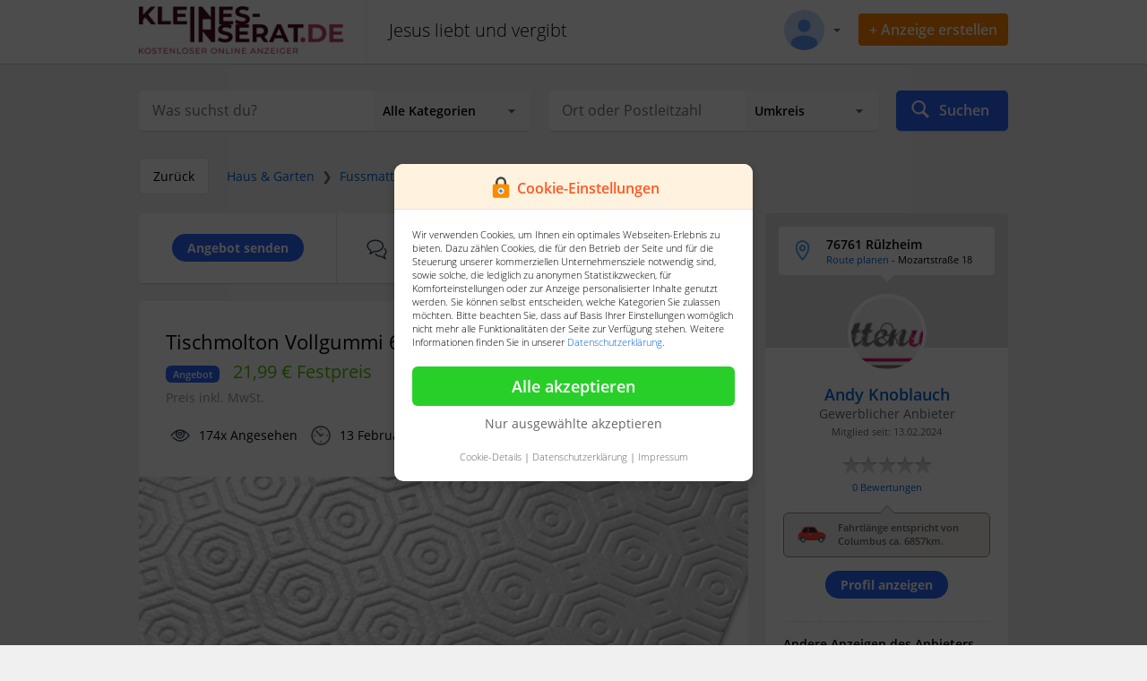

--- FILE ---
content_type: text/html; charset=UTF-8
request_url: https://www.kleines-inserat.de/ruelzheim/tischmolton-vollgummi-60-cm-60-cm-x-210-cm/id81293
body_size: 11571
content:
<!DOCTYPE html>
<html lang="de">
<head>
<meta name="verification" content="e213cfa34a9ba3826d7e1ac3eabab8d0" />
<meta name="verification" content="0be3598eaf2876ebcb178b49275c268c" />
    <base href="https://www.kleines-inserat.de/">
    <!--[if lt IE 9]><script src="view/assets/js/html5.js"></script><![endif]-->
    <meta name=“robots“ content=“index, follow“ />
    <meta charset="UTF-8" />
    <meta name="facebook-domain-verification" content="dcztnrh6h3dt70qu6jrlim5w29lhdw" />
    <meta http-equiv="expires" content="0">
    <title>Tischmolton Vollgummi 60 cm - 60 cm x 210 cm</title>

    <link rel="shortcut icon" href="tpl/img/_/favicon.png" type="image/png" />

    <meta name="description" content="Der optimale TischschutzVollgummi (waschbar)* Rutschfest auf beiden Seiten* Angenehm weich* Hohe Strapazierfähigkeit* Problemlos zu schneiden* Pfl..." />

    <meta name="robots" content="index, follow"/>

    
<link rel="alternate" title="kleines-inserat.de " href="https://www.kleines-inserat.de/rss/" type="application/rss+xml">


    <meta property="og:url" content="https://www.kleines-inserat.de/ruelzheim/tischmolton-vollgummi-60-cm-60-cm-x-210-cm/id81293" />
    <meta property="og:type" content="article" />
    <meta property="og:title" content="Tischmolton Vollgummi 60 cm - 60 cm x 210 cm" />
    <meta property="og:description" content="Der optimale TischschutzVollgummi (waschbar)* Rutschfest auf beiden Seiten* Angenehm weich* Hohe Strapazierfähigkeit* Problemlos zu schneiden* Pfl..." />
    <meta property="og:image" content="https://www.kleines-inserat.de/image.php?src=https://www.kleines-inserat.de/tpl/upload/1217_8f0d67ea8746974b5c1a09f8329a5fdd.jpg&w=600&h=315&zc=2&s=1" />
    <meta property="og:image:width" content="600" />
    <meta property="og:image:height" content="315" />

    <meta property="product:pretax_price:amount" content="21,99">
    <meta property="product:pretax_price:currency" content="EUR">
    <meta property="product:price:amount" content="21,99">
    <meta property="product:price:currency" content="EUR">

    <link rel="stylesheet" href="view/style.css?v=4.2.0" media="screen">

    <script type="text/javascript" src="tpl/../view/assets/js/jQuery.js"></script>
    <script type="text/javascript" src="tpl/../view/assets/js/jquery.ui.js"></script>
    <script type="text/javascript" src="tpl/../app/js/index.js?v=1"></script>


    <meta name="mobile-web-app-capable" content="yes">
    <meta name="apple-mobile-web-app-capable" content="yes" />
    <meta name="viewport" content="width=device-width, initial-scale=1.0, maximum-scale=1.0, user-scalable=no" />
    <link rel="stylesheet" href="view/mobile.css" media="screen">


</head>
<body>
<!-- @google code -->

<style>.sp{width:32px;height:32px;clear:both;display:inline-block}.sp-circle{border:4px rgba(0,0,0,.15) solid;border-top:4px #222 solid;border-radius:50%;-webkit-animation:spCircRot .6s infinite linear;animation:spCircRot .6s infinite linear}@-webkit-keyframes spCircRot{from{-webkit-transform:rotate(0)}to{-webkit-transform:rotate(359deg)}}@keyframes spCircRot{from{transform:rotate(0)}to{transform:rotate(359deg)}}</style>
<style type="text/css">#PreLoadingKogao{ text-align: center; position: fixed; top: 0; left: 0; right: 0; bottom: 0; background-color: #fff; z-index: 9999; height: 100%; }#PreLoadingKogaoCenter{ position: absolute; top: calc(50% - 16px); width: 100%; text-align: center }</style>
<div id="PreLoadingKogao"><div id="PreLoadingKogaoCenter"><div class="sp sp-circle"></div></div></div>
<script>jQuery(document).ready(() => { jQuery("#PreLoadingKogao").fadeOut(0); });</script>


<link rel="stylesheet" href="tpl/./cookie/cookie.css">
<div class="CookieView">
    <div class="CookieViewCenter">
        <div class="CenterViewLayout">
            <div class="LayoutTitleBar"><img src="tpl/./cookie/icon.png" width="28"> <b>Cookie-Einstellungen</b></div>
            <div class="LayoutContent">
                Wir verwenden Cookies, um Ihnen ein optimales Webseiten-Erlebnis zu bieten.
                Dazu zählen Cookies, die für den Betrieb der Seite und für die Steuerung unserer kommerziellen Unternehmensziele notwendig sind,
                sowie solche, die lediglich zu anonymen Statistikzwecken, für Komforteinstellungen oder zur Anzeige personalisierter Inhalte genutzt werden.
                Sie können selbst entscheiden, welche Kategorien Sie zulassen möchten. Bitte beachten Sie, dass auf Basis Ihrer
                Einstellungen womöglich nicht mehr alle Funktionalitäten der Seite zur Verfügung stehen. Weitere Informationen finden Sie in unserer <a href="privacy" target="_blank">Datenschutzerklärung</a>.
            </div>
            <div class="LayoutContentCheckBox">
                <div class="CheckboxItem">
                    <span>
                        <input type="checkbox" class="r_checkbox" name="Cookies_Important" id="Label_Cookie_1" checked disabled>
                        <label class="label label-blue" for="Label_Cookie_1">Notwendig</label>
                    </span>
                    <span onclick="jQuery('.details_1').slideToggle(50)">Details <b down="true"></b></span>
                    <span class="details_1" style="border-top: 1px solid #eee; padding-top: 10px; font-size: 11px; margin-top: 10px; display: none">
                        Diese Cookies sind für den Betrieb der Seite unbedingt notwendig und ermöglichen beispielsweise sicherheitsrelevante Funktionalitäten.
                    </span>
                </div>
                <div class="CheckboxItem">
                    <span>
                        <input type="checkbox" class="r_checkbox" name="Cookies_Statistic" id="Label_Cookie_2">
                        <label class="label label-blue" for="Label_Cookie_2">Statistik</label>
                    </span>
                    <span onclick="jQuery('.details_2').slideToggle(50)">Details <b down="true"></b></span>
                    <span class="details_2" style="border-top: 1px solid #eee; padding-top: 10px; font-size: 11px; margin-top: 10px; display: none">
                        Um unser Angebot und unsere Webseite weiter zu verbessern, erfassen wir anonymisierte Daten für Statistiken und Analysen. Mithilfe dieser Cookies können wir beispielsweise die Besucherzahlen und den Effekt bestimmter Seiten unseres Web-Auftritts ermitteln und unsere Inhalte optimieren.
                    </span>
                </div>
                <div class="CheckboxItem" style="display: none">
                    <span>
                        <input type="checkbox" class="r_checkbox" name="Cookies_Komfort" id="Label_Cookie_3">
                        <label class="label label-blue" for="Label_Cookie_3">Komfort</label>
                    </span>
                    <span onclick="jQuery('.details_3').slideToggle(50)">Details <b down="true"></b></span>
                    <span class="details_3" style="border-top: 1px solid #eee; padding-top: 10px; font-size: 11px; margin-top: 10px; display: none">
                        Wir nutzen diese Cookies, um Ihnen die Bedienung der Seite zu erleichtern. Zudem können wir erkennen, ob Sie Unterstützung benötigen und Ihnen über einen Chat einen Kundenbetreuer zur Seite stellen.
                    </span>
                </div>
                <div class="CheckboxItem">
                    <span>
                        <input type="checkbox" class="r_checkbox" name="Cookies_Personal" id="Label_Cookie_4">
                        <label class="label label-blue" for="Label_Cookie_4">Personalisierung</label>
                    </span>
                    <span onclick="jQuery('.details_4').slideToggle(50)">Details <b down="true"></b></span>
                    <span class="details_4" style="border-top: 1px solid #eee; padding-top: 10px; font-size: 11px; margin-top: 10px; display: none">
                        Diese Cookies werden genutzt, um Ihnen personalisierte Inhalte, passend zu Ihren Interessen anzuzeigen.
                    </span>
                </div>
            </div>
            <div class="LayoutContentButton">
                <div class="btn--green" onclick="AcceptCookiesAll()">Alle akzeptieren</div>
                <div class="ButtonOnlyAccept">
                    <a href="javascript:void(0)" onclick="AcceptCookieOnlyChecked()">Nur ausgewählte akzeptieren</a>
                </div>
            </div>
            <div class="LayoutContentFooter">
                <a href="javascript:void(0)" onclick="jQuery('.LayoutContentCheckBox').slideToggle(50)">Cookie-Details</a> |
                <a href="privacy">Datenschutzerklärung</a> |
                <a href="privacy">Impressum</a>
            </div>
        </div>
    </div>
</div>
<script>
    function cookieUniqid(){
        var n = Math.floor(Math.random() * 11);
        var k = Math.floor(Math.random() * 1000000);
        var m = String.fromCharCode(n) + k;
        return m;
    }
    function setCookie(cookie_name, cookie_value){
        var now = new Date();
        var time = now.getTime();
        var expireTime = time + 1000*36000;
        now.setTime(expireTime);
        document.cookie = cookie_name+'='+cookie_value+';expires='+now.toGMTString()+';path=/';
    }
    function AcceptCookieOnlyChecked(){
        var Cookies_Statistic = jQuery("input[name=Cookies_Statistic]").prop("checked");
        var Cookies_Personal = jQuery("input[name=Cookies_Personal]").prop("checked");
        jQuery.get('cookie.php', { 'all' : 0, 's' : Cookies_Statistic, 'p' : Cookies_Personal });
        jQuery(".CookieView").hide();
    }
    function AcceptCookiesAll(){
        jQuery.get('cookie.php', { 'all' : 1 });
        jQuery(".CookieView").hide();
    }
    // Page without Cookie Form
    var WindowPage = location.href;
    if(WindowPage.indexOf('privacy') !== -1){
        jQuery(".CookieView").hide();
    }
</script>





<link rel="stylesheet" href="tpl/page/header/theme_big/index.css?v=3131111111">
<div class="Header_ElCapitan">
    <div class="HeaderTop">
        <div class="Center">
            <div class="HeaderTopLogo"><a href="home" title="christlich, Kostenlos. Einfach. Lokal"><img src="tpl/page/header/theme_big/../../../img/_/logo_.png" alt="christlich, Kostenlos. Einfach. Lokal"/></a></div>
            <div class="HeaderTopSlogan">Jesus liebt und vergibt
	</div>
            <div class="HeaderTopRightLayout">
                <div class="RightLayout">
                    
                    <div class="HeaderUserView" onclick="showUserMenu()">

    
    <div class="UserViewIcon" style="background: url(view/assets/img/user_avatar.png) center no-repeat; background-size: cover;"></div>
    <div class="UserViewDown"><span down="true"></span></div>

    <div class="userMenuPosition">
        <div class="userMenuLayout">
            <ul class="listenerUserMenu">
                                <li><a href="login">Einloggen</a></li>
                <li><a href="register">Konto erstellen</a></li>
                            </ul>
        </div>
    </div>

</div>
                </div>
                <div class="RightLayoutCreateButton">
                    <div class="CreateButton" onclick="location.href='create'">+ Anzeige erstellen</div>
                </div>
                
            </div>
        </div>
    </div>
    <div class="HeaderSearchBar">
        <div class="Center">

            <div class="SearchBarLayout">
                <form action="search" method="post" style="width: 100%" id="onSearchSubmit">

    <input type="hidden" name="id2" value="" />
    <input type="hidden" name="pricestart" value="" />
    <input type="hidden" name="room" value="" />
    <input type="hidden" name="flache" value="" />
    <input type="hidden" name="price" value="" />
    <input type="hidden" name="zulassung" value="" />
    <input type="hidden" name="kilometer" value="" />
    <input type="hidden" name="kraftstoff" value="" />
    <input type="hidden" name="id3" value="" />
    <input type="hidden" name="lat" value="" />
    <input type="hidden" name="lng" value="" />
    <!-- @filter sort type -->
    <input type="hidden" name="isSearch" value="1">
        <input type="hidden" name="filter_angebote" value="1" />
    <input type="hidden" name="filter_gesuche" value="1" />
    <input type="hidden" name="filter_privat" value="1" />
    <input type="hidden" name="filter_company" value="1" />
    
    <div class="SearchBarCategoryQuery">
        <div class="SearchBarCategoryQueryLeft">
            <input   type="text" placeholder="Was suchst du?" id="querysearch" name="q" value="" autocomplete="off">
            <div class="instantSearchLayoutView">
                <div class="instantSearchLayout">
                    <div class="instantLoad"></div>
                </div>
            </div>
        </div>
        <div class="SearchBarCategoryQueryRight">
            <select class="Beta" name="id1">
                <option value="0">Alle Kategorien</option>
                <option value="1" >Auto &amp; Motorrad</option><option value="50" >Darsteller / Künstler</option><option value="41" >Dienstleistungen</option><option value="54" >E-Motorräder Ersatzteile</option><option value="59" >E-Kabinenroller</option><option value="62" >E-Motorräder</option><option value="57" >E-Fahrrader</option><option value="61" >E-Chopper</option><option value="60" >     E-Scooter</option><option value="55" >E Roller</option><option value="48" >Einrichtungen</option><option value="4" >Eintrittskarten &amp; Tickets</option><option value="5" >Familie, Kind & Baby </option><option value="2" >Freizeit, Hobby &amp; Spaß</option><option value="49" >Freundschaften</option><option value="52" >Geschenke</option><option value="66" >Gewerbetreibene</option><option value="7" >Haustiere </option><option value="6" >Haus & Garten</option><option value="3" >Immobilien &amp; Häuser</option><option value="8" >Jobs</option><option value="45" >Kirchen &amp; Freie Gemeinden</option><option value="9" >Mode & Beauty</option><option value="10" >Musik Film &amp; Bücher</option><option value="13" >Multimedia & Elektronik</option><option value="67" >Reisen</option><option value="64" >Shopping</option><option value="11" >Unterricht &amp; Kurse</option><option value="42" >Veranstaltungen</option><option value="46" >Vereine &amp; Initiativen</option><option value="65" >Wohnen &amp; Leben</option><option value="47" >sonstiges</option><option value="12" >Zu verschenken &amp; Tauschen</option>            </select>
        </div>
    </div>
    <div class="SearchBarCity">
        <div class="SearchContent"><div class="map"></div></div>
        <div class="SearchBarCategoryQueryLeft">
            <input type="text" id="citysearch" name="city" value="" placeholder="Ort oder Postleitzahl" autocomplete="off">
        </div>
        <div class="SearchBarCategoryQueryRight">
            <select class="Beta" name="search-area" id="selectRadius">
                <option value="0">Umkreis</option>
                <option value="5" >+5km</option>
                <option value="10" >+10km</option>
                <option value="20" >+20km</option>
                <option value="30" >+30km</option>
                <option value="50" >+50km</option>
                <option value="100" >+100km</option>
                <option value="150" >+150km</option>
                <option value="200" >+200km</option>
            </select>
        </div>
    </div>
    <div tabindex="0" class="SearchBarSubmit" onclick="jQuery('#onSubmitSearch').click()">
        <span><img src='view/assets/img/Search Filled-32.png'></span>
        <span>Suchen</span>
    </div>
    <div tabindex="0" class="SearchBarSubmitButtonDisable">
        <input type="submit" id="onSubmitSearch" value="">
    </div>
</form>
<script>
    jQuery("#onSearchSubmit").submit(function(){
        var preis_von = jQuery("input[name=preis_von]").val();
        var preis_bis = jQuery("input[name=preis_bis]").val();

        var price = jQuery("#filterTypePrice").serialize();
        if(Number(preis_von) > Number(preis_bis)){
            price = "preis_von=" + preis_bis + "&preis_bis=" + preis_von;
        }

        let search = jQuery(this).serialize();
        let sort = jQuery("#sortFilters").serialize();

        let searchString = search + "&" + price + "&" + sort;

        location.href = "listsearch?" + searchString;

        return false;
    });
</script>
            </div>

        </div>
    </div>
</div>
<div class="MainLayout"><div class="ViewMainLayout"><div class="PagerLayout"><link rel="stylesheet" href="view/item.print.css?v=1.0" media="print">
<link rel="stylesheet" href="tpl/page/item/style.css?v=1">
<script>
    var backgroundColor = '#f0f0f0';
    jQuery('body').css('background', backgroundColor);
</script>
<script type="text/javascript" src="tpl/page/item/../../../view/assets/js/photo.js"></script>
<div class="ViewLayout addPadding-20">

    

    <div class="ContentItemTop">

        <div class="backLayout">
            <!-- <div class="button_grey" onclick="location.href='cat6-235'">Zurück</div> -->
            <div class="button_grey" onclick="window.history.back()">Zurück</div>
        </div>
        <div class="categoryListener"><a href="haus-garten/c6">Haus & Garten</a>&nbsp;&nbsp;&#10095;&nbsp;&nbsp;<a href="fussmatten/c6-235">Fussmatten</a>
</div>
        <div class="showOptionsList">
                                            </div>

    </div>

    <div class="ViewContent">
                <div class="ItemContactLayout">
            <div class="ItemContactLayoutInner">

				                <div class="ItemContactMessage">
                    <div class="ItemContactMessageInner">
                                                <div class="submitMiddleBlue" onclick="box('offer', '81293')">Angebot senden</div>
                                            </div>
                </div>
				
                <div class="ItemContactMail" onclick="box('kontakt', '1217---81293')">
                    <span><img src="view/assets/img/messages_icon_small_navy.png"></span>
                    <span>Nachricht senden</span>
                </div>

                                <div class="ItemContactDirectBuy" onclick="window.open('buy-now?id=81293')">
                    Sofort Kaufen                </div>
                
            </div>
        </div>
        
        <div class="ItemLayout">
            <div class="ItemBox"><div class="item-title">
    <h1>Tischmolton Vollgummi 60 cm - 60 cm
x 210 cm</h1>
</div>


<!-- 
anzeigeart 1 - languageKey44 - gesuche
anzeigeart 2 - languageKey52 - Angebot
preisart 1 = Festpreis
preisart 2 = VB
preisart 3 = Auf Anfrage
preisart 4 = verschenken

languageKey152 = Festpreis
languageKey153 = VB
languageKey35 = Auf Anfrage
languageKey421 = Kostenlos
-->


<div class="item-price">
        <div class="IsSearchAble">Angebot</div>    
						21,99 € Festpreis				
					
		
				
    
	
	    <br><span>
        Preis inkl.  MwSt.            </span>
    </div>
<div class="item-functions">
    <span>
        <span><img src="tpl/page/item/../../../view/assets/img/eye_open_medium.png" width="32"></span>
        <span>174x Angesehen</span>
    </span>
    <span class="addPaddingLeft">
        <span><img src="tpl/page/item/../../../view/assets/img/clock.png" width="32"></span>
        <span>13 Februar 2024</span>
    </span>
        <script type="text/javascript" src='modal/geo/index.php'></script>

<span class="right cursorPointer addWatchListener">
    <span><div class="SetOnWatchList">Beobachten</div></span>
</span>

<script>

    var WatchListener = jQuery('.addWatchListener');

    function ItemWatchSetOnClickListener(){
        var geo_lat = geoip_latitude();
        var geo_lng = geoip_longitude();

        if( geo_lat != '' ) {
            WatchListener.attr("onclick", "location.href='index.php?addlike&id=81293&lat=" + geo_lat + "&lng=" + geo_lng + "'");
        }else{
            WatchListener.attr("onclick", "location.href='index.php?addlike&id=81293&lat=0&lng=0'");
        }

    }

    jQuery(document).ready(function(){
        ItemWatchSetOnClickListener();
    });

</script>

</div>
<div class="item-photo">
    <div class="PhotoListener loadbild switchVideoImage MaxImageWidth">
    <img src="photo/680/580/1217_8f0d67ea8746974b5c1a09f8329a5fdd">
</div>

</div>
<div class="item-description">

    <style>.DetailTitle{ display: inline-block; margin-bottom: 10px;}  .ViewLayout .ViewContent .ItemLayout .ItemBox .item-description .details ul.listener li span:nth-child(1){ padding-left: 7px; width: calc(35% - 7px); }  .ViewLayout .ViewContent .ItemLayout .ItemBox .item-description .details ul.listener li span:nth-child(2){ width: 65% !important; }  ul.DetailListener li{ padding: 7px 0; } ul.DetailListener li:nth-child(odd){ background: #f2f2f2;}</style>

    <div class="description">
        <b class="big">Beschreibung</b><a name="desc"></a><br>
        <h2>Der optimale TischschutzVollgummi (waschbar)* Rutschfest auf beiden Seiten* Angenehm weich* Hohe Strapazierfähigkeit* Problemlos zu schneiden* Pflegeleicht* Bei leichter Verschmutzung feucht abwischbarAnwendung : Schont und schützt Tischplatten vor Flüssigkeiten und Beschädigungen</h2>
    </div>

    
    <div class="description DisableBlock">
        <b class="big">PLZ & Ort:</b><a name="desc"></a><br>
        <h2>
            <b>76761 Rülzheim</b>
             - Mozartstraße 18        </h2>
    </div>

</div>
<div class="item-share">
    <div class="info-social-box">
<div class="info-social">
    <div class="info-box">
        <b>Sozial Media aktivieren</b><br>
        Auf „Social Media aktivieren“ klicken, um Inhalte zu teilen. Erst dann werden Daten an Facebook, Twitter und Google+ übermittelt.        In den <a href="https://www.facebook.com/policy.php" target="_blank">Facebook-Datenschutzrichtlinien</a> erhalten Sie mehr Informationen zum Zweck und Umfang der Datenerhebung sowie die weitere Verarbeitung und Nutzung der Daten durch Facebook.        Sowohl auch in den <a href="https://twitter.com/privacy" target="_blank">Twitter-Datenschutzrichtlinien</a>
        und <a href="https://www.google.de/intl/de/policies/privacy/?fg=1" target="_blank">Google-Datenschutzrichtlinien</a>.
        <br><br>
        <input type="submit" onclick="location.href='socialplugins.php'" value="Social Media aktivieren" class="submitMiddleBlue3">
    </div>
</div>
</div>
<div class="share-title">Teilen mit:</div>
<div class="readFirstSocial">
    <img src="tpl/page/item/../../../view/assets/img/share.png" onclick="jQuery('.info-social-box').slideToggle('fast')">
</div>
</div>
</div>
        </div>
        <div class="ItemLayoutClear">
    <span>Anzeigenummer: 81293</span>
    <span><a href="javascript:alert('Einloggen!!')">Diese Anzeige melden</a></span>
</div>
                <div class="ItemLayout addPadding-20 ItemLikeEvent">
    <div class="ItemBox">
        <div class="Box-Title">Das könnte dich auch interessieren</div>
        <div class="Box-Content-Normal">
            <div class="ItemLike">
    <div class="ItemLikePlaceHolder">&nbsp;</div>
    <div class="ItemLikeImage">
        <span>63,73 €</span>        <a href="tischmolton-vollgummi-130-cm-130-cm-x-280-cm-ID81189" title="Tischmolton Vollgummi 130 cm - 130 cm x 280 cm"><img src="image.php?src=https://www.kleines-inserat.de/tpl/upload/1217_f63bbf31002cbd584c02f2b72b957748.jpg&w=100&h=100&zc=1" alt="Tischmolton Vollgummi 130 cm - 130 cm x 280 cm"></a>
    </div>
    <div class="ItemLikeDescription">
        <div class="ItemLikeTitle"><a href="tischmolton-vollgummi-130-cm-130-cm-x-280-cm-ID81189" title="Tischmolton Vollgummi 130 cm - 130 cm x 280 cm">Tischmolton Vollgummi 130 cm - 130 cm x 280 cm</a></div>
        <div class="ItemLikeText">
            <span>76761 Rülzheim</span>
        </div>
    </div>
</div>
<div class="ItemLike">
    <div class="ItemLikePlaceHolder">&nbsp;</div>
    <div class="ItemLikeImage">
        <span>13,78 €</span>        <a href="tischschoner-60-cm-60-cm-x-130-cm-ID81537" title="Tischschoner 60 cm - 60 cm x 130 cm"><img src="image.php?src=https://www.kleines-inserat.de/tpl/upload/1217_38901adb48f78eda9fac89ca3f696934.jpg&w=100&h=100&zc=1" alt="Tischschoner 60 cm - 60 cm x 130 cm"></a>
    </div>
    <div class="ItemLikeDescription">
        <div class="ItemLikeTitle"><a href="tischschoner-60-cm-60-cm-x-130-cm-ID81537" title="Tischschoner 60 cm - 60 cm x 130 cm">Tischschoner 60 cm - 60 cm x 130 cm</a></div>
        <div class="ItemLikeText">
            <span>76761 Rülzheim</span>
        </div>
    </div>
</div>
<div class="ItemLike">
    <div class="ItemLikePlaceHolder">&nbsp;</div>
    <div class="ItemLikeImage">
        <span>30,35 €</span>        <a href="teppichunterlage-exact-fuer-glatte-boeden-240-cm-240-cm-x-110-cm-ID80626" title="Teppichunterlage Exact für glatte Böden 240 cm - 240 cm x 110 cm"><img src="image.php?src=https://www.kleines-inserat.de/tpl/upload/1217_e60fd11809e02949d8309a5d2fd91d63.jpg&w=100&h=100&zc=1" alt="Teppichunterlage Exact für glatte Böden 240 cm - 240 cm x 110 cm"></a>
    </div>
    <div class="ItemLikeDescription">
        <div class="ItemLikeTitle"><a href="teppichunterlage-exact-fuer-glatte-boeden-240-cm-240-cm-x-110-cm-ID80626" title="Teppichunterlage Exact für glatte Böden 240 cm - 240 cm x 110 cm">Teppichunterlage Exact für glatte Böden 240 cm - 240 cm x 110 cm</a></div>
        <div class="ItemLikeText">
            <span>76761 Rülzheim</span>
        </div>
    </div>
</div>
        </div>
    </div>
</div>

    </div>

    <div class="ViewMenu RightSide">
        <div class="ContentPlaceholder addMarginBottom DisableBlock MobileVisible">
    <div class="ShareTitle">Weiterempfehlen</div>
    <div class="ShareIconHolder" onclick="window.open('https://www.facebook.com/sharer/sharer.php?u=https%3A%2F%2Fwww.kleines-inserat.de%2Fruelzheim%2Ftischmolton-vollgummi-60-cm-60-cm-x-210-cm%2Fid81293')">
        <div class="ShareIconHolderIcon"><img src="view/assets/img/share/icons8_Facebook_48px_1.png"></div>
        <div class="ShareIconHolderText">Facebook</div>
    </div>
    <div class="ShareIconHolder" onclick="window.open('https://twitter.com/home?status=https%3A%2F%2Fwww.kleines-inserat.de%2Fruelzheim%2Ftischmolton-vollgummi-60-cm-60-cm-x-210-cm%2Fid81293')">
        <div class="ShareIconHolderIcon"><img src="view/assets/img/share/icons8_Twitter_Squared_48px_1.png"></div>
        <div class="ShareIconHolderText">Twitter</div>
    </div>
    <div class="ShareIconHolder" onclick="window.open('whatsapp://send?text=Gerade+gefunden+auf+kleines-inserat.de+https%3A%2F%2Fwww.kleines-inserat.de%2Fruelzheim%2Ftischmolton-vollgummi-60-cm-60-cm-x-210-cm%2Fid81293')">
        <div class="ShareIconHolderIcon"><img src="view/assets/img/share/icons8_WhatsApp_48px_2.png"></div>
        <div class="ShareIconHolderText">Whatsapp</div>
    </div>
    <div class="ShareIconHolder" onclick="window.open('https://telegram.me/share/url?url='+encodeURIComponent(window.location.href), '_blank')">
        <div class="ShareIconHolderIcon"><img src="view/assets/img/share/icons8_Telegram_App_48px.png"></div>
        <div class="ShareIconHolderText">Telegram</div>
    </div>
</div>

<div class="ContentPlaceholder">
    <div class="profile-top" style="background: #f9f9f9; position: relative;">
        <div style="position: absolute; z-index: 0;">
            <iframe style="border-radius: 4px 4px 0 0" src="init/map.php?lng=49.153449417397&zoom=10&lat=8.2843089638175&city=R%C3%BClzheim" width="100%" frameborder="0"></iframe>
        </div>
        <div class="profile-city">
            <div class="innerLayout">
                <span>
                    <img src="tpl/page/item/../../../view/assets/img/location_icon_small_navy.png">
                </span>
                <span>
                    <b>76761 Rülzheim</b><br>
                    <a href="https://maps.google.com/maps?daddr=Mozartstraße 18 76761 Rülzheim#" target="_blank">Route planen</a> - Mozartstraße 18                </span>
            </div>
        </div>
        <div class="profile-photo" style="position: relative">
                        <img src="image.php?src=https://www.kleines-inserat.de/tpl/upload/1217_3acf02bcaa9f174ef1a413ffdfff6ca2.png&w=80&h=80">
                    </div>
    </div>
    <div class="profile-info">
        <span><a href="user/andy-knoblauch?id=1217">Andy Knoblauch</a></span>
        <span>
            Gewerblicher Anbieter            <br><font style="font-size: 11px;">Mitglied seit: 13.02.2024</font>
                        <br><br>
            <span class="ReviewStars">
                <span class="ReviewStarsOverLay">
                    <div class="ReviewInLayout" style="width:NAN%"></div>
                </span>
            </span><br>
            <span class="Text-Mini"><a href="user/andy-knoblauch?id=1217&page=reviews">0 Bewertungen</a></span>
            
            <div class="PlanRouteLayout">
                <div class="arrow_box">
                    <div class="__Icon"><img src="tpl/page/item/../../../view/assets/img/category/1.png" width="32"></div>
                    <div class="__Text"></div>
                </div>
            </div>
            <script>
                const Route_To_Lng  = '49.153449417397';
                const Route_To_Lat  = '8.2843089638175';
                const Route_From_Lng = geoip_longitude();
                const Route_From_Lat = geoip_latitude();
                function distance(t,a,h,M,n){if(t==h&&a==M)return 0;var s=Math.PI*t/180,c=Math.PI*h/180,i=a-M,o=Math.PI*i/180,r=Math.sin(s)*Math.sin(c)+Math.cos(s)*Math.cos(c)*Math.cos(o);return 1<r&&(r=1),r=60*(r=180*(r=Math.acos(r))/Math.PI)*1.1515,"K"==n&&(r*=1.609344),"N"==n&&(r*=.8684),r}
                var RoutePlan = function (){
                    if(Route_From_Lng && Route_To_Lng){
                        jQuery(".PlanRouteLayout").show();
                        const Distance = distance(Route_To_Lng, Route_To_Lat, Route_From_Lat, Route_From_Lng, "K");
                        jQuery(".PlanRouteLayout .__Text").html('Fahrtlänge entspricht von ' + geoip_city() + " ca. " + (Distance.toFixed(0)) + "km.");
                    }
                };
                RoutePlan();
            </script>

        </span>
        <span>
                            <div class="submitMiddleBlue" onclick="location.href='user/andy-knoblauch?id=1217'">Profil anzeigen</div>
                                    </span>
    </div>
        <div class="profile-other-products">
        <div class="profile-products-title">Andere Anzeigen des Anbieters</div>
        <div class="profile-products-list">
            <ul class="profile-ul-list">
                                <li>
                    <span><a href="tischmolton-vollgummi-110-cm-110-cm-x-390-cm-ID81130" title="Tischmolton Vollgummi 110 cm - 110 cm x 390 cm"><img src="image.php?src=https://www.kleines-inserat.de/tpl/upload/1217_d6fc3a8a48119efb63ac8df32f78a4e0.jpg&w=100&h=100&zc=1&s=1" style="object-fit: contain" alt="Tischmolton Vollgummi 110 cm - 110 cm x 390 cm"></a></span>
                    <span><a href="tischmolton-vollgummi-110-cm-110-cm-x-390-cm-ID81130" title="Tischmolton Vollgummi 110 cm - 110 cm x 390 cm">Tischmolton Vollgummi 110 cm - 110 cm x 390 cm</a></span>
                    <span>75,13 €</span>                </li>
                                <li>
                    <span><a href="teppichunterlage-elastic-fuer-glatte-boeden-290-cm-290-cm-x-380-cm-ID80435" title="Teppichunterlage Elastic für glatte Böden 290 cm - 290 cm x 380 cm"><img src="image.php?src=https://www.kleines-inserat.de/tpl/upload/1217_9481edb67fb0a4bea0abeed5b0dd196b.jpg&w=100&h=100&zc=1&s=1" style="object-fit: contain" alt="Teppichunterlage Elastic für glatte Böden 290 cm - 290 cm x 380 cm"></a></span>
                    <span><a href="teppichunterlage-elastic-fuer-glatte-boeden-290-cm-290-cm-x-380-cm-ID80435" title="Teppichunterlage Elastic für glatte Böden 290 cm - 290 cm x 380 cm">Teppichunterlage Elastic für glatte Böden 290 cm - 290 cm x 380 cm</a></span>
                    <span>179,82 €</span>                </li>
                                                <li class="MoreImage">
                    <a href="user/andy-knoblauch?id=1217"><b>+1687</b><br>Anzeigen</a>
                </li>
                            </ul>
        </div>
    </div>
    </div>

<div class="ContentPlaceholder addMarginTop addPadding40">
    <div class="Box-Info NoHover">
        <b>Gewerblicher Anbieter Informationen</b>
    </div>
    <div class="Box-Info" onclick="box('user_imprint','1217')">
        <span><img src="tpl/page/item/../../../view/assets/img/ic_help.png"></span>
        <span>Impressum</span>
    </div>
    <div class="Box-Info" onclick="box('user_cancel','1217')">
        <span><img src="tpl/page/item/../../../view/assets/img/ic_help.png"></span>
        <span>Widerrufsbelehrung</span>
    </div>
    <div class="Box-Info" onclick="box('user_terms','1217')">
        <span><img src="tpl/page/item/../../../view/assets/img/ic_help.png"></span>
        <span>AGB</span>
    </div>
    <div class="Box-Info" onclick="box('user_privacy','1217')">
        <span><img src="tpl/page/item/../../../view/assets/img/ic_help.png"></span>
        <span>Datenschutzhinweise</span>
    </div>
    <div class="Box-Info" onclick="box('user_rights','1217')">
        <span><img src="tpl/page/item/../../../view/assets/img/ic_help.png"></span>
        <span><b>Rechtliche Hinweise</b></span>
    </div>
</div>

        <div class="ContentPlaceholder addMarginTop addPadding40">
    <div class="Box-Info" onclick="window.open('sicherheits-tipps')">
        <span class="orange"><img src="tpl/page/item/../../../view/assets/img/idea.png"></span>
        <span>Tipps für deine Sicherheit</span>
    </div>
    <div class="Box-Info" onclick="alert('Einloggen!!')">
    <span class="red"><img src="tpl/page/item/../../../view/assets/img/ic_failed_.png"></span>
    <span>Diese Anzeige melden</span>
</div>
    
    <div class="Box-Info" onclick="viewPrinter()">
        <span class="blue"><img src="tpl/page/item/../../../view/assets/img/print.png"></span>
        <span>Anzeige drucken</span>
    </div>
</div>

<div class="ContentPlaceholder addMarginTop addPadding20">
    <iframe src="banner.php?c=300250" frameborder="0" style="overflow:hidden;" scrolling="no" width="100%" height="250"></iframe></div>

<script type="text/javascript">
    function viewPrinter () {
        window.print();
    }
</script>    </div>

</div>

<div class="LayoutMap">
    <div class="ContentMap">
        <div class="closeLayout" onclick="jQuery('.LayoutMap').fadeOut('fast')"><img src="tpl/page/item/../../../view/assets/img/ic_close_grey3.png"></div>
        <div class="BoxLayout mapInnerHTML"></div>
    </div>
</div>

<script>
    function loadGoogleMap(){
        var lng  = '49.153449417397';
        var lat  = '8.2843089638175';
        var city = 'Rülzheim';
        jQuery('.mapInnerHTML').html('<iframe src="init/map.php?lng='+lng+'&lat='+lat+'&zoom=10&plz='+city+'" frameborder="0" style="width:700px; height:500px; background:#ccc; overflow:hidden;"></iframe>');
    }
</script>

<div class="MobileItemFooterLayout">
    <div class="ContactInfoLeft"><div class="submitMiddleBlue3" onclick="box('kontakt', '1217---81293')">Nachricht senden</div> </div>
    <div class="ContactInfoLeft Right"><div class="submitMiddleBlue3" style="background:#ccc !important; border:2px solid #ccc;">Anrufen</div> </div>
</div>
</div></div></div>
<link rel="stylesheet" href="tpl/page/footer/index.css?v=4.9.1">
<div class="TableLayout">

    <div class="View">

                <div class="section InVisibleMobileLayout addPadding-20 setSellerBoxInformation">
            <div class="MerchantInfoLayout">
                <div class="MerchantInfoLayoutBox PostPackage">
                    <div class="TextBlock">
                        <b>Paket Info</b><br>Die Vergleichstabelle für Paketdienste<br><br>
                        <div class="submitMiddleBlue" onclick="location.href='paketdienste'">Mehr erfahren</div>
                    </div>
                </div>
                <div class="MerchantInfoLayoutBox SellerBackground Left">
                    <div class="TextBlock">
                        <b>Unternehmer</b><br>
                        kleines-inserat.de für Unternehmer,<br>vorteile entdecken<br><br>
                        <div class="submitMiddleBlue" onclick="location.href='merchant.php'">Mehr erfahren</div>
                    </div>
                </div>
            </div>
        </div>
        
        <div class="FooterLayout">
            <div class="FooterLayoutCompanyInfo">
                <a href="home" title="christlich, Kostenlos. Einfach. Lokal"><img src="tpl/page/footer/../../img/_/logo_.png" alt="christlich, Kostenlos. Einfach. Lokal" /></a><br>
Kogao Kleinanzeigen bietet dir eine Platform zum verkaufen von alt und kaufen von Neu.<br><br>
<b>Folge uns auf</b><br>
<div class="social-blocks blue"><img onclick="window.open('JanKnop')" src="view/assets/img/share/icons8_Facebook_Messenger_48px.png"></div><div class="social-blocks blue"><img onclick="window.open('tg://resolve?domain=JanKnop68')" src="view/assets/img/share/icons8_Telegram_App_48px.png"></div><div class="social-blocks blue"><img onclick="window.open('whatsapp://send?phone=015122265235')" src="view/assets/img/share/icons8_WhatsApp_48px_2.png"></div>            </div>
            <div class="FooterLayoutCompanyLinks">
                <div class="FooterLinkBlock"><div class="FooterLinkBlockTitle">Über uns</div>
<div class="FooterLinkBlockContent">
    <ul><li><a href="support" title="Support & Hilfe">Support & Hilfe</a></li><li><a href="nutzungsbedingungen/p3" title="Nutzungsbedingungen - kleines-inserat.de">Nutzungsbedingungen</a></li><li><a href="datenschutzerklaerung/p2" title="Datenschutzerklärung - kleines-inserat.de">Datenschutzerklärung</a></li><li><a href="cookies/p4" title="Cookies - kleines-inserat.de">Cookies</a></li><li><a href="agb/p5" title="AGB - kleines-inserat.de">AGB</a></li><li><a href="impressum/p15" title="Impressum - kleines-inserat.de">Impressum</a></li><li><a href="haftungsausschluss/p17" title="Haftungsausschluss - kleines-inserat.de">Haftungsausschluss</a></li></ul>
</div></div>
                <div class="FooterLinkBlock"><div class="FooterLinkBlockTitle">Informationen</div>
<div class="FooterLinkBlockContent">
    <ul><li><a href="hilfe/p7" title="Hilfe - kleines-inserat.de">Hilfe</a></li><li><a href="deine-tipps-fuer-deine-sicherheit/p13" title="Deine Tipps für deine Sicherheit - kleines-inserat.de">Deine Tipps für deine Sicherheit</a></li><li><a href="leistungsumfang/p14" title="Leistungsumfang - kleines-inserat.de">Leistungsumfang</a></li><li><a href="notfallnummern/p21" title="Notfallnummern - kleines-inserat.de">Notfallnummern</a></li><li><a href="partner/p20" title="Partner - kleines-inserat.de">Partner</a></li><li><a href="was-wir-glauben/p22" title="Was wir glauben - kleines-inserat.de">Was wir glauben</a></li></ul>
</div></div>
                <div class="FooterLinkBlock"><div class="FooterLinkBlockTitle">Allgemein</div>
<div class="FooterLinkBlockContent">
    <ul>
                <li><a href="paketdienste" title="Paketdienste Informationen">Paketdienste Informationen</a></li>        <li><a href="sendungsverfolgung" title="Sendungsverfolgung für Pakete">Sendungsverfolgung für Pakete</a></li>
        <li><a href="immobilien" title="Immobilien kleines-inserat.de">Immobilien</a></li>        <li><a href="motors" title="Autos kleines-inserat.de">Autos</a></li>    </ul>
</div></div>
            </div>
        </div>

                <div class="section InVisibleMobileLayout">
            <div class="FooterEndLayout">
                <b>Partnerlinks:</b> &nbsp;&nbsp;&nbsp;<a href="javascript:void(0)" onclick="window.open('https://www.bessermitfahren.de')" title="Mitfahrzentrale">Mitfahrzentrale</a>&nbsp;&nbsp;&nbsp;<a href="javascript:void(0)" onclick="window.open('https://missionberlin.de/')" title="Marsch für Jesus in Berlin">Marsch für Jesus in Berlin</a>&nbsp;&nbsp;&nbsp;<a href="javascript:void(0)" onclick="window.open('https://www.obdachlosen-hilfe.de/kleinanzeigen')" title="Obdachlosen Hilfe">Obdachlosen Hilfe</a>&nbsp;&nbsp;&nbsp;<a href="javascript:void(0)" onclick="window.open('https://whatsapp.com/channel/0029Vb5lRhOLCoX9nxbh4k10')" title="Tageslosung auf WhatsApp">Tageslosung auf WhatsApp</a>&nbsp;&nbsp;&nbsp;<a href="javascript:void(0)" onclick="window.open('https://amen.de/')" title="Amen.de">Amen.de</a>            </div>
        </div>
        
        <div class="section InVisibleMobileLayout">
            <div class="FooterEndLayout">
                <div class="FooterEndLayoutLeft">
                    <b>Copyright &copy; 2026 kleines-inserat.de.</b> <br>
                    <i>Alle Rechte vorbehalten. Externe Ausgewiesene Marken gehören ihren jeweiligen Eigentümern</i>
                </div>
                <div class="FooterEndLayoutRight">
                                        <div class="FooterEndLeft">
                        <div class="LanguageSelector">
                            <span><img src='view/assets/img/lang/de.png'></span>
                            <span>
                                <a href="javascript:void(0)" onclick="modalViewer.showModal('base.php', { 'page': 'LanguageSelector' })">Deutsch <b down="true"></b></a>
                            </span>
                        </div>
                    </div>
                                                        </div>
            </div>
        </div>

        <div class="section addPadding-20 setCenter">&nbsp;</div>

    </div>

</div>
<div class="ModalLayout">

    <div class="ModalCloseLayout" onclick="ModalHide()">
        <img src="tpl/./../view/assets/img/ic_close_white.png">
    </div>

    <div class="ModalMiddleContent">
        <div class="ModalContent">
            <div class="ModalLoader"></div>
        </div>
    </div>

</div><div class="AlertLayout">
    <div class="AlertBox">
        <div class="AlertBoxInner">
            <div class="AlertBoxInnerTitle">Info</div>
            <div class="AlertBoxInnerText">...</div>
            <div class="AlertBoxInnerButton">
                <div class="Button" onclick="alert_close()">Ok</div>
            </div>
        </div>
    </div>
</div>
<script>
    function alert_close(){
        jQuery(".AlertLayout").hide();
    }
    function alert(text){
        jQuery(".AlertBoxInnerText").html(text);
        jQuery(".AlertLayout").show();
        var InnerHeight = jQuery(".AlertBoxInner").height();
        InnerHeight = Number(InnerHeight)/Number(2);
        jQuery(".AlertBox").css({
            "top" : "calc(50% - "+InnerHeight+"px)"
        });
    }
</script>


<script type="text/javascript" src="tpl/../view/assets/js/init.js?v=3.0"></script>
<script type="text/javascript" src="tpl/../java/com/modal_viewer.js"></script>
<br>
<center>
<br>
<br>

<iframe width="350" height=100% frameborder="no" src="https://www.combib.de/losungformat/heute.html#FFFFFF#000000#0000FF#F5F5F5#000000#Arial,Helvetica,Geneva,Swiss,SunSans-Regular#8pt#10pt#8pt#8pt#10px#14px#14px#24px#center#bold#none#0#0#1#0#x#x#x#x#x#x#x#x#x#1#1#_blank#ue#lb#1#x#x#x "></iframe>
<br>
<p><a href="https://www.herrnhuter.de" ¬target="_blank"¬>© Evangelische Brüder-Unität – Herrnhuter Brüdergemeine</a></p>
<p><a href="https://www.losungen.de" ¬target="_blank"¬>Weitere Informationen finden Sie hier.</a></p>
<br><br>
<p><a href="https://whatsapp.com/channel/0029Vb5lRhOLCoX9nxbh4k10" ¬target="_blank"¬><img src="https://kleines-inserat.de/downloads/ki-rechtliches/whatsapp-losung-gruppe.png"></a></p>
<br>
<a href="https://fridayoutreach.com/"><img src="https://kleines-inserat.de/tpl/upload/banner/Plakat-Friday-outreach_20250810.png" style="width: 30%" border="0" alt="Friday Outreach"></a>
<br><br>
<!-- START ADVERTISER: True Image DE from awin.com -->

<a rel="sponsored" href="https://www.awin1.com/cread.php?s=3872562&v=106897&q=503462&r=1520005">
    <img src="https://www.awin1.com/cshow.php?s=3872562&v=106897&q=503462&r=1520005" style="width: 50%" border="0">
</a>

<!-- END ADVERTISER: True Image DE from awin.com -->

<br>


<!-- START ADVERTISER: Duschkind DE from awin.com -->

<a rel="sponsored" href="https://www.awin1.com/cread.php?s=3542965&v=69408&q=480776&r=1520005">
    <img src="https://www.awin1.com/cshow.php?s=3542965&v=69408&q=480776&r=1520005" border="0">
</a>

<!-- END ADVERTISER: Duschkind DE from awin.com -->

<br><br><br>
<!-- Obdachlosen-Hilfe.de -->

<a href="https://www.obdachlosen-hilfe.de"><img src="https://kleinesinserat.de/QR-Logos/Obdachlosen-Hilfe.png" alt="Obdachlosen-Hilfe" border="0"></a>

<!-- END  Obdachlosen-Hilfe.de  -->

	<br><br>
	<!-- christliche Obdachlosen-Hilfe.de -->

<a href="https://www.christliche-obdachlosen-hilfe.de">
    <img src="https://www.christliche-obdachlosen-hilfe.de/assets/images/logo_v1-0a491eb1779111485989994414f1a80a.png" alt="christliche Obdachlosen-Hilfe" width="30%" border="0">
</a>

<!-- END  christliche Obdachlosen-Hilfe.de  -->
	
	
<br><br><br>

<!-- START ADVERTISER: iHoverboard DE from awin.com -->

<a rel="sponsored" href="https://www.awin1.com/cread.php?s=3855440&v=110026&q=506422&r=1520005">
    <img src="https://www.awin1.com/cshow.php?s=3855440&v=110026&q=506422&r=1520005" border="0">
</a>

<!-- END ADVERTISER: iHoverboard DE from awin.com -->

<br><br>
<!-- START ADVERTISER: Vivat DE from awin.com -->

<a rel="sponsored" href="https://www.awin1.com/cread.php?s=3478969&v=21181&q=402489&r=1520005">
    <img src="https://www.awin1.com/cshow.php?s=3478969&v=21181&q=402489&r=1520005" border="0">
</a>

<!-- END ADVERTISER: Vivat DE from awin.com -->

<br>

<br>
<!-- START ADVERTISER: 1blu DE from awin.com -->

<a rel="sponsored" href="https://www.awin1.com/cread.php?s=2321141&v=14380&q=355208&r=1520005">
    <img src="https://www.awin1.com/cshow.php?s=2321141&v=14380&q=355208&r=1520005" border="0">
</a>

<!-- END ADVERTISER: 1blu DE from awin.com -->

<br>
<!-- START ADVERTISER: Norma24 DE from awin.com -->

<a rel="sponsored" href="https://www.awin1.com/cread.php?s=3170845&v=30917&q=440220&r=1520005">
    <img src="https://www.awin1.com/cshow.php?s=3170845&v=30917&q=440220&r=1520005" border="0">
</a>

<!-- END ADVERTISER: Norma24 DE from awin.com -->
<br><br>
</center>



</body>
</html>

--- FILE ---
content_type: text/html; charset=UTF-8
request_url: https://www.kleines-inserat.de/init/map.php?lng=49.153449417397&zoom=10&lat=8.2843089638175&city=R%C3%BClzheim
body_size: 836
content:
<!DOCTYPE HTML>
<html lang="en">
<head>
    <title>Map</title>
    <script src="https://cdnjs.cloudflare.com/ajax/libs/jquery/3.5.1/jquery.min.js" integrity="sha512-bLT0Qm9VnAYZDflyKcBaQ2gg0hSYNQrJ8RilYldYQ1FxQYoCLtUjuuRuZo+fjqhx/qtq/1itJ0C2ejDxltZVFg==" crossorigin="anonymous"></script>
    <link rel="stylesheet" href="https://unpkg.com/leaflet@1.6.0/dist/leaflet.css" integrity="sha512-xwE/Az9zrjBIphAcBb3F6JVqxf46+CDLwfLMHloNu6KEQCAWi6HcDUbeOfBIptF7tcCzusKFjFw2yuvEpDL9wQ==" crossorigin=""/>
    <script src="https://unpkg.com/leaflet@1.6.0/dist/leaflet.js" integrity="sha512-gZwIG9x3wUXg2hdXF6+rVkLF/0Vi9U8D2Ntg4Ga5I5BZpVkVxlJWbSQtXPSiUTtC0TjtGOmxa1AJPuV0CPthew==" crossorigin=""></script>
</head>
<body style="margin: 0">

<div id="mapid" style="width: 100%; height: 100%; position: fixed"></div>
<script>

    const KogaoMap = L.map('mapid', { zoomControl : false }).setView([49.153449417397, 8.2843089638175], 13);

    L.tileLayer('https://api.mapbox.com/styles/v1/{id}/tiles/{z}/{x}/{y}?access_token=pk.eyJ1IjoibWFwYm94IiwiYSI6ImNpejY4NXVycTA2emYycXBndHRqcmZ3N3gifQ.rJcFIG214AriISLbB6B5aw', {
        maxZoom: 18,
        attribution: false,
        id: 'mapbox/streets-v11',
        tileSize: 512,
        zoomOffset: -1
    }).addTo(KogaoMap);
    KogaoMap.dragging.disable();
    KogaoMap.whenReady(() => {
        jQuery(".leaflet-control-attribution").remove();
        jQuery(".leaflet-control-attribution").hide();
        jQuery(".leaflet-control-attribution").remove();
    });

</script>

</body>
</html>

--- FILE ---
content_type: text/css
request_url: https://www.kleines-inserat.de/view/v4.1.1.css
body_size: 1416
content:
.tabrow {
    text-align: center;
    list-style: none;
    margin: 0px 0 20px;
    padding: 0;
    line-height: 30px;
    height: 32px;
    overflow: hidden;
    font-size: 14px;
    position: relative;
    cursor: pointer;
    font-weight: 600;
}
.tabrow li {
    border: 1px solid #ccc;
    background: rgb(255,255,255);
    background: -moz-linear-gradient(top,  rgba(255,255,255,1) 0%, rgba(242,242,242,1) 100%);
    background: -webkit-linear-gradient(top,  rgba(255,255,255,1) 0%,rgba(242,242,242,1) 100%);
    background: linear-gradient(to bottom,  rgba(255,255,255,1) 0%,rgba(242,242,242,1) 100%);
    filter: progid:DXImageTransform.Microsoft.gradient( startColorstr='#ffffff', endColorstr='#f2f2f2',GradientType=0 );

    display: inline-block;
    position: relative;
    z-index: 0;
    border-top-left-radius: 6px;
    border-top-right-radius: 6px;
    box-shadow: 0 3px 3px rgba(0, 0, 0, 0.4), inset 0 1px 0 #FFF;
    text-shadow: 0 1px #FFF;
    margin: 0 -5px;
    padding: 0 20px;
}
.tabrow a {
    color: #555;
    text-decoration: none;
}
.tabrow li.selected {
    background: #f0f0f0;
    color: #333;
    z-index: 2;
    border-bottom-color: #f0f0f0;
}
.tabrow:before {
    position: absolute;
    content: " ";
    width: 100%;
    bottom: 0;
    left: 0;
    border-bottom: 1px solid #ccc;
    z-index: 1;
}
.tabrow li:before,
.tabrow li:after {
    border: 1px solid #ccc;
    position: absolute;
    bottom: -1px;
    width: 5px;
    height: 5px;
    content: " ";
}
.tabrow li:before {
    left: -6px;
    border-bottom-right-radius: 6px;
    border-width: 0 1px 1px 0;
    box-shadow: 2px 2px 0 #F2F2F2;
}
.tabrow li:after {
    right: -6px;
    border-bottom-left-radius: 6px;
    border-width: 0 0 1px 1px;
    box-shadow: -2px 2px 0 #F2F2F2;
}
.tabrow li.selected:before {
    box-shadow: 2px 2px 0 #f0f0f0;
}
.tabrow li.selected:after {
    box-shadow: -2px 2px 0 #f0f0f0;
}

.GreenButton{
    transition: all 0.2s ease;
    display: inline-block;
    border-radius: 50px;
    padding: 4px 15px;
    margin-left: 5px;
    font-weight: 600;
    background: #00c853;
    border: 2px solid #00c853;
    color: #fff;
}
.RedButton{
    transition: all 0.2s ease;
    display: inline-block;
    border-radius: 50px;
    padding: 4px 15px;
    margin-left: 5px;
    font-weight: 600;
    background: #d50000;
    border: 2px solid #d50000;
    color: #fff;
}

.WhiteButton{
    transition: all 0.2s ease;
    display: inline-block;
    border-radius: 50px;
    padding: 4px 15px;
    margin-left: 5px;
    border: 2px solid #e2e2e2;
    color: #666;
    font-weight: 600;
}
.WhiteButton:hover{
    background: #d50000;
    border: 2px solid #d50000;
    color: #fff;
    cursor: pointer;
}
.AngebotLayout{
    float:left;
    width: 100%;
    padding-top: 20px;
    text-align: center;
}
.AngebotLayoutButton{
    display: inline-block;
    width: 100%;
    margin-top: 20px;
    padding-bottom: 30px;
}
.AngebotLayoutPrice{
    margin-top: 10px;
    padding: 5px 30px;
    font-weight: 600;
    font-size: 18px;
    border-radius: 100px;
    display: inline-block;
    background: #fff;
    border: 2px dashed #00c853;
    color: #00c853;
}
.AngebotLayoutPhoto{
    display: inline-block;
    width: 100px;
    height: 100px;
    background: #f2f2f2;
    border-radius: 100px;
    background-size: cover !important;
}
.AngebotLayoutName{
    display: inline-block;
    padding-top: 10px;
    font-weight: 600;
    font-size: 16px;
    width: 100%;
}
.AngeboteAnzahl{
    background: #e3f2fd;
    display: inline-block;
    padding: 0px 10px;
    border-radius: 100px;
    color: #2962ff;
    font-weight: 600;
    font-size: 12px;
}
.FooterContainer{
    position: absolute;
    top: 32px;
    left: 130px;
}
.FooterContainerTipText{
    position: absolute;
    left: 395px;
    top: 30px;
}
.FooterContainerTipText span{
    display: inline-block;
    font-weight: 700;
    font-size: 18px;
    text-align: left;
}
.FooterContainerTipText span input:hover{
    background: #2b65f8;
    color: #fff;
    cursor: pointer;
}
.FooterContainerTipText span input{
    transition: all 0.2s ease;
    margin-top: 10px;
    border: 1px solid #2b65f8;
    color: #2b65f8;
    background: transparent;
    padding: 4px 16px;
    border-radius: 6px;
}
.FooterContainerTip{
    position: absolute;
    left: 310px;
    top: 30px;
}
.FooterContainerTip span{
    display: inline-block;
    background: #ff9000;
    color: #fff;
    font-weight: 600;
    font-size: 18px;
    padding: 6px 12px;
    border-radius: 10px;
}
.FooterContainerPlaceHolder{
    position: relative;
    float:left;
    width: 100%;
    height: 180px;
}
.PhotoUploaderInformation{
    float:left;
    width: calc(100% - 80px);
    background: #FFF3E0;
    color: #E65100;
    padding: 20px 40px;
    font-size: 14px;
}

/** @site: post packages **/
.PostPackage__000{float:left; clear:both; padding-top:30px; font-family:Open Sans, Arial;}
.PostPackage__001{float:left; clear:both; font-size:22px;}
.PostPackage__002{color:#666; font-size:13px;}
.PostPackage__003{float:left; clear:both; width:970px; padding-top:30px;}
.PostPackage__004{width:100%; font-size:13px;}

ul.FilterListener{ margin: 0; padding: 0 }
ul.FilterListener li{ list-style: none; position: relative; float:left; width: 100%; border-bottom: 1px solid #e2e2e2; padding-bottom: 20px; }
ul.FilterListener li.ButtonInput{ float:left; background: #f9f9f9; width: calc(100% - 40px); padding: 15px 20px; }
ul.FilterListener li.ButtonInput input{ width: 100%; text-align: center; }
ul.FilterListener li .FilterName{ padding: 20px 20px 10px 20px; font-weight: 600; float:left; }
ul.FilterListener li .FilterOption{ float:left; width: calc(100% - 40px); padding: 0 20px; }
ul.FilterListener li .FilterOption input{ width: calc(100% - 20px); }
ul.FilterListener li .FilterOption .sod_select.cars.cars{ width: 100%; }
ul.FilterListener li .FilterSearchNow{ position: absolute; right: -130px; z-index: 2; display: none; }

.FilterNowSearch b{ display: inline-block; margin-bottom: 10px; }
.FilterNowSearch {
    position: relative;
    background: #fff;
    border: 1px solid #e2e2e2;
    padding: 18px;
    float:left;
}
.FilterNowSearch:after, .FilterNowSearch:before {
    right: 100%;
    top: 50%;
    border: solid transparent;
    content: " ";
    height: 0;
    width: 0;
    position: absolute;
    pointer-events: none;
}

.FilterNowSearch:after {
    border-color: rgba(255, 255, 255, 0);
    border-right-color: #fff;
    border-width: 8px;
    margin-top: -8px;
}
.FilterNowSearch:before {
    border-color: rgba(226, 226, 226, 0);
    border-right-color: #e2e2e2;
    border-width: 9px;
    margin-top: -9px;
}

--- FILE ---
content_type: text/css
request_url: https://www.kleines-inserat.de/view/v4.2.0.css
body_size: 540
content:
/**
 * @version 4.2.0
 **/
.DisableBlock{ display: none; }
.MyItemOptionList .ListItemTitle,.UpdateLayout{font-weight:600}.UpdateLayout{float:left;width:calc(100% - 40px);background:#fff8e1;color:#ff6f00;padding:20px;text-align:center;font-size:14px}.MyItemOptionList{float:left;width:100%}.MyItemOptionList .ListItem,.MyItemOptionList .ListItemTitle{text-align:left;padding:10px 30px;width:calc(100% - 60px);float:left}.MyItemOptionList .ListItem{border-top:1px solid #f9f9f9}.MyItemOptionList .ListItem.NoPadding{padding:20px 20px 0;width:calc(100% - 40px)}.MyItemOptionList .ListItem .ListItemPromote{float:left;text-align:center;color:#2b65f8;border:3px dashed #2b65f8;width:calc(100% - 46px);padding:20px;border-radius:6px;-moz-border-radius:6px;-webkit-border-radius:6px;box-shadow:inset 0 0 0 5px #fff;-moz-box-shadow:inset 0 0 0 5px #fff;-webkit-box-shadow:inset 0 0 0 5px #fff;background:url(../view/assets/img/bg_speed.png) #e9effe}.MyItemOptionList .ListItem .ListItemPromote b{font-size:16px}.AlertLayout{position:fixed;z-index:100000;display:none;background:rgba(0,0,0,.8);width:100%;height:100%;top:0;left:0}.AlertLayout .AlertBox{position:relative;width:500px;margin:0 auto;top:50%}.AlertLayout .AlertBox .AlertBoxInner{float:left;width:100%;border-radius:6px;-moz-border-radius:6px;-webkit-border-radius:6px;background:#fff8e1;box-shadow:0 10px 40px 0 rgba(0,0,0,.07);-moz-box-shadow:0 10px 40px 0 rgba(0,0,0,.07);-webkit-box-shadow:0 10px 40px 0 rgba(0,0,0,.07)}.AlertLayout .AlertBox .AlertBoxInner .AlertBoxInnerButton{float:left;padding:0 30px 20px;width:calc(100% - 60px)}.AlertLayout .AlertBox .AlertBoxInner .AlertBoxInnerButton .Button{cursor:pointer;background:#ff6f00;color:#fff;display:inline-block;padding:5px 20px;border-radius:6px;-moz-border-radius:6px;-webkit-border-radius:6px;font-weight:600;font-size:14px}.AlertLayout .AlertBox .AlertBoxInner .AlertBoxInnerText,.AlertLayout .AlertBox .AlertBoxInner .AlertBoxInnerTitle{float:left;width:calc(100% - 60px);padding:20px 30px;color:#ff6f00;font-size:14px;font-weight:600}.AlertLayout .AlertBox .AlertBoxInner .AlertBoxInnerTitle{border-bottom:1px solid #ffecb3}@media screen and (max-width:700px){.AlertLayout .AlertBox{top:0!important;width:100%!important}.AlertLayout .AlertBox .AlertBoxInner{border-radius:0!important;-moz-border-radius:0!important;-webkit-border-radius:0!important}}

--- FILE ---
content_type: text/css
request_url: https://www.kleines-inserat.de/view/v4.8.1.css
body_size: 524
content:
/* compiled by scssphp v0.0.12 on Sun, 12 May 2019 23:22:40 +0200 (0.0277s) */

/**
 * Kogao 4 - Classified Software
 * (c) 2009-2022 Kogao Marktplatz
 *
 * @package kogao
  * @buy     https://www.kogao-marktplatz.com/
 * @support https://www.kogao-marktplatz.com/
 *
 */
.FooterEndLayout {
    width: calc(100% - 50px);
    margin: 0 25px;
    border-top: 1px solid #e2e2e2;
    padding: 20px 0; }
.FooterEndLayout .FooterEndLeft {
    float: right; }
.FooterEndLayout .FooterEndLeft.Android {
    padding-right: 10px; }
.FooterEndLayout.End {
    padding-bottom: 100px; }
.FooterEndLayout .FooterEndLayoutRight {
    float: left;
    width: 60%;
    text-align: right; }
.FooterEndLayout .FooterEndLayoutLeft {
    float: left;
    width: 40%; }
.FooterEndLayout .FooterEndLayoutLeft i {
    color: #666;
    font-style: normal;
    font-size: 11px; }

.MerchantInfoLayout {
    float: left;
    width: 100%;
    text-align: center;
    padding-bottom: 20px; }
.MerchantInfoLayout .MerchantInfoLayoutBox {
    text-align: left;
    display: inline-block;
    background: #fff;
    padding: 20px 30px;
    border-radius: 6px;
    -moz-border-radius: 6px;
    -webkit-box-sizing: 6px;
    box-shadow: 0 3px 5px 0 rgba(0, 0, 0, .04);
    -moz-box-shadow: 0 3px 5px 0 rgba(0, 0, 0, .04);
    -webkit-box-shadow: 0 3px 5px 0 rgba(0, 0, 0, .04); }
.MerchantInfoLayout .MerchantInfoLayoutBox.SellerBackground {
    background: #fff url('../view/assets/img/4.8/seller.jpg') right 15px top 50% no-repeat;
    background-size: 140px; }
.MerchantInfoLayout .MerchantInfoLayoutBox.PostPackage {
    background: #fff url('../view/assets/img/4.8/dhl.jpg') right -20px top 50% no-repeat;
    background-size: 160px; }
.MerchantInfoLayout .MerchantInfoLayoutBox .TextBlock {
    float: left;
    width: 220px;
    padding-right: 80px; }
.MerchantInfoLayout .MerchantInfoLayoutBox .TextBlock b {
    font-size: 16px; }
.MerchantInfoLayout .MerchantInfoLayoutBox.Left {
    margin-left: 15px; }


--- FILE ---
content_type: text/css
request_url: https://www.kleines-inserat.de/view/v4.9.9.23.css
body_size: 203
content:
/**
 * Kogao 4 - Classified Software
 * (c) 2009-2022 Kogao Marktplatz
 *
 * @package kogao
  * @buy     https://www.kogao-marktplatz.com/
 * @support https://www.kogao-marktplatz.com/
 *
 */

/*Admin Plugin*/
.check_fail {background: indianred; color: white;}
.check_fail::after  {color: white; content: " - Nicht installiert";}
.check_ok::after  {content: " - Installiert👍";}


/*mylist Search*/
.searchright {
    float: right;
    right: 0px;
    position: relative;
    font-size: 14px;
}

--- FILE ---
content_type: text/css
request_url: https://www.kleines-inserat.de/tpl/page/item/style.css?v=1
body_size: 363
content:
.PlanRouteLayout {
  display: none;
  box-sizing: border-box;
  -webkit-box-sizing: border-box;
  float: left;
  width: 100%;
  padding: 20px 20px 0; }
  .PlanRouteLayout * {
    box-sizing: border-box;
    -webkit-box-sizing: border-box; }
  .PlanRouteLayout .arrow_box {
    padding: 8px 15px;
    float: left;
    width: 100%;
    position: relative;
    background: #EFEBE9;
    border: 1px solid #A1887F;
    border-radius: 6px;
    -webkit-border-radius: 6px;
    text-align: left; }
    .PlanRouteLayout .arrow_box .__Text {
      width: calc(100% - 45px);
      float: left;
      font-size: 11px;
      font-weight: 600; }
    .PlanRouteLayout .arrow_box .__Icon {
      width: 45px;
      float: left; }
      .PlanRouteLayout .arrow_box .__Icon img {
        vertical-align: middle; }
  .PlanRouteLayout .arrow_box:after, .PlanRouteLayout .arrow_box:before {
    bottom: 100%;
    left: 50%;
    border: solid transparent;
    content: "";
    height: 0;
    width: 0;
    position: absolute;
    pointer-events: none; }
  .PlanRouteLayout .arrow_box:after {
    border-color: rgba(239, 235, 233, 0);
    border-bottom-color: #EFEBE9;
    border-width: 8px;
    margin-left: -8px; }
  .PlanRouteLayout .arrow_box:before {
    border-color: rgba(161, 136, 127, 0);
    border-bottom-color: #A1887F;
    border-width: 9px;
    margin-left: -9px; }

/*# sourceMappingURL=style.css.map */


--- FILE ---
content_type: text/css
request_url: https://www.kleines-inserat.de/view/item.print.css?v=1.0
body_size: 417
content:
/**
 * Kogao 4 - Classified Software
 * (c) 2009-2022 Kogao Marktplatz
 *
 * @package kogao
  * @buy     https://www.kogao-marktplatz.com/
 * @support https://www.kogao-marktplatz.com/
 *
 */
@import 'v4.0.1.css';
@import 'v4.0.0.css';

/** @time 2018-09-04 **/
@import 'v4.1.1.css';
@import 'v4.2.0.css';

/**
 * @info Print hidding
 **/
body{ background: #fff !important; margin: 0; }
.DisableBlock{ display: inline-block !important; margin-top: 20px; }
.ViewLayout .ViewContent .ItemLayout .ItemBox .item-title{ padding: 10px 30px 0 !important; }
.MainLayout .ViewMainLayout{ width: 100% !important; }
.headerFirstLayout{ display: none !important; }
.headerLayout{ display: none !important; }
.TableLayout{ display: none !important; }
.addWatchListener{ display: none !important; }
.copyrightLayout{ display: none !important; }
.ContentItemTop{ display: none !important; }
.ItemContactLayout{ display: none !important; }
.ItemLikeEvent{ display: none !important; }
.SuccessLayout{ display: none !important; }
.MobileSearchLayoutTopDrawerRight{ display: none !important; }
.MobileSearchLayoutTop{ display: none !important; }
.MobileDrawerMenu{ display: none !important; }
.MobileBaseHeader{ display: none !important; }
.MobileHeader{ display: none !important; }
.MobileSearchLayout{ display: none !important; }
.MobileTabPlaceholder{ display: none !important; }
.MobileCreateNewTab{ display: none !important; }
.ViewLayout .ViewMenu.RightSide{ display: none !important; }
.ViewLayout .ViewContent{ width: 100% !important; }
.ViewLayout .ViewContent .ItemLayout .ItemBox .item-share{ display: none !important; }
.ViewLayout .ViewContent .ItemLayoutClear span:nth-child(2){ display: none !important; }
.ViewLayout .ViewContent .ItemLayoutClear span:nth-child(1){ padding-left: 30px !important; }

--- FILE ---
content_type: text/javascript
request_url: https://www.kleines-inserat.de/view/assets/js/photo.js
body_size: 556
content:
!function(t){t.fn.Thumbelina=function(e){var i,s,n=this,u=t("ul",this),a=0,d=0,l=0,o=0,r=0;u.addClass("thumbelina").wrap('<div style="position:absolute;overflow:hidden;width:100%;height:100%;">'),e=t.extend({},t.fn.Thumbelina.defaults,e),s="vertical"===e.orientation?{outerSizeFunc:"outerHeight",cssAttr:"top",display:"block"}:{outerSizeFunc:"outerWidth",cssAttr:"left",display:"inline-block"},t("li",u).css({display:s.display});var c=function(t,e){t.bind("mousedown mouseup touchend touchstart",function(t){return a="mouseup"===t.type||"touchend"===t.type?0:e,!1})};c(e.$bwdBut,1),c(e.$fwdBut,-1),i=s.outerSizeFunc;var f=function(){var t;if(a||d!==l||o!==n[i]())o=n[i](),r=0;else if(++r>100)return;l+=e.maxSpeed*a,(t=o-u[i]())>0&&(t=0),l<t&&(l=t),l>0&&(l=0),l===t?e.$fwdBut.addClass("disabled"):e.$fwdBut.removeClass("disabled"),0===l?e.$bwdBut.addClass("disabled"):e.$bwdBut.removeClass("disabled"),d+=(l-d)/e.easing,Math.abs(l-d)<.001&&(d=l),u.css(s.cssAttr,Math.floor(d))};setInterval(function(){f()},1e3/60)},t.fn.Thumbelina.defaults={orientation:"horizontal",easing:8,maxSpeed:5,$bwdBut:null,$fwdBut:null}}(jQuery);
//@kogao-marktplatz.com
function selectPhoto(photo, randomValue){
    jQuery('.LoadingBackgroundImage').css(
        'background', '#fff url(tpl/upload/'+photo+'.jpg) center no-repeat'
    ).css(
        'background-size', 'contain'
    );
}

--- FILE ---
content_type: text/javascript
request_url: https://www.kleines-inserat.de/app/js/index.js?v=1
body_size: -9
content:
// @copyright Kogao
function setSelected(key, value){
    jQuery("select[name="+key+"]").val(value);
}